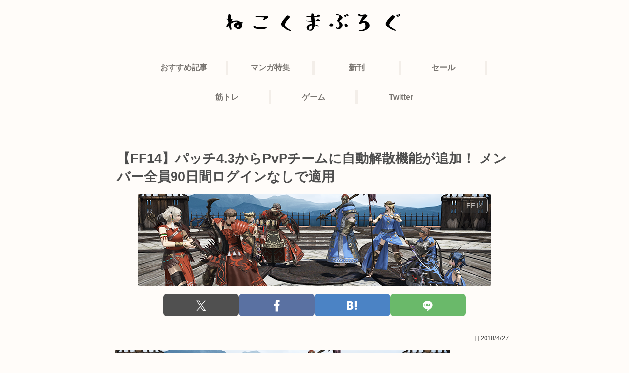

--- FILE ---
content_type: text/html; charset=utf-8
request_url: https://www.google.com/recaptcha/api2/anchor?ar=1&k=6LcJ6S4pAAAAAHKdMZ_9YxuMMbFYzAHKpcvJhsjG&co=aHR0cHM6Ly9uZWtva3VtYS5jb206NDQz&hl=en&v=PoyoqOPhxBO7pBk68S4YbpHZ&size=invisible&anchor-ms=20000&execute-ms=30000&cb=xszu3drzud2x
body_size: 48601
content:
<!DOCTYPE HTML><html dir="ltr" lang="en"><head><meta http-equiv="Content-Type" content="text/html; charset=UTF-8">
<meta http-equiv="X-UA-Compatible" content="IE=edge">
<title>reCAPTCHA</title>
<style type="text/css">
/* cyrillic-ext */
@font-face {
  font-family: 'Roboto';
  font-style: normal;
  font-weight: 400;
  font-stretch: 100%;
  src: url(//fonts.gstatic.com/s/roboto/v48/KFO7CnqEu92Fr1ME7kSn66aGLdTylUAMa3GUBHMdazTgWw.woff2) format('woff2');
  unicode-range: U+0460-052F, U+1C80-1C8A, U+20B4, U+2DE0-2DFF, U+A640-A69F, U+FE2E-FE2F;
}
/* cyrillic */
@font-face {
  font-family: 'Roboto';
  font-style: normal;
  font-weight: 400;
  font-stretch: 100%;
  src: url(//fonts.gstatic.com/s/roboto/v48/KFO7CnqEu92Fr1ME7kSn66aGLdTylUAMa3iUBHMdazTgWw.woff2) format('woff2');
  unicode-range: U+0301, U+0400-045F, U+0490-0491, U+04B0-04B1, U+2116;
}
/* greek-ext */
@font-face {
  font-family: 'Roboto';
  font-style: normal;
  font-weight: 400;
  font-stretch: 100%;
  src: url(//fonts.gstatic.com/s/roboto/v48/KFO7CnqEu92Fr1ME7kSn66aGLdTylUAMa3CUBHMdazTgWw.woff2) format('woff2');
  unicode-range: U+1F00-1FFF;
}
/* greek */
@font-face {
  font-family: 'Roboto';
  font-style: normal;
  font-weight: 400;
  font-stretch: 100%;
  src: url(//fonts.gstatic.com/s/roboto/v48/KFO7CnqEu92Fr1ME7kSn66aGLdTylUAMa3-UBHMdazTgWw.woff2) format('woff2');
  unicode-range: U+0370-0377, U+037A-037F, U+0384-038A, U+038C, U+038E-03A1, U+03A3-03FF;
}
/* math */
@font-face {
  font-family: 'Roboto';
  font-style: normal;
  font-weight: 400;
  font-stretch: 100%;
  src: url(//fonts.gstatic.com/s/roboto/v48/KFO7CnqEu92Fr1ME7kSn66aGLdTylUAMawCUBHMdazTgWw.woff2) format('woff2');
  unicode-range: U+0302-0303, U+0305, U+0307-0308, U+0310, U+0312, U+0315, U+031A, U+0326-0327, U+032C, U+032F-0330, U+0332-0333, U+0338, U+033A, U+0346, U+034D, U+0391-03A1, U+03A3-03A9, U+03B1-03C9, U+03D1, U+03D5-03D6, U+03F0-03F1, U+03F4-03F5, U+2016-2017, U+2034-2038, U+203C, U+2040, U+2043, U+2047, U+2050, U+2057, U+205F, U+2070-2071, U+2074-208E, U+2090-209C, U+20D0-20DC, U+20E1, U+20E5-20EF, U+2100-2112, U+2114-2115, U+2117-2121, U+2123-214F, U+2190, U+2192, U+2194-21AE, U+21B0-21E5, U+21F1-21F2, U+21F4-2211, U+2213-2214, U+2216-22FF, U+2308-230B, U+2310, U+2319, U+231C-2321, U+2336-237A, U+237C, U+2395, U+239B-23B7, U+23D0, U+23DC-23E1, U+2474-2475, U+25AF, U+25B3, U+25B7, U+25BD, U+25C1, U+25CA, U+25CC, U+25FB, U+266D-266F, U+27C0-27FF, U+2900-2AFF, U+2B0E-2B11, U+2B30-2B4C, U+2BFE, U+3030, U+FF5B, U+FF5D, U+1D400-1D7FF, U+1EE00-1EEFF;
}
/* symbols */
@font-face {
  font-family: 'Roboto';
  font-style: normal;
  font-weight: 400;
  font-stretch: 100%;
  src: url(//fonts.gstatic.com/s/roboto/v48/KFO7CnqEu92Fr1ME7kSn66aGLdTylUAMaxKUBHMdazTgWw.woff2) format('woff2');
  unicode-range: U+0001-000C, U+000E-001F, U+007F-009F, U+20DD-20E0, U+20E2-20E4, U+2150-218F, U+2190, U+2192, U+2194-2199, U+21AF, U+21E6-21F0, U+21F3, U+2218-2219, U+2299, U+22C4-22C6, U+2300-243F, U+2440-244A, U+2460-24FF, U+25A0-27BF, U+2800-28FF, U+2921-2922, U+2981, U+29BF, U+29EB, U+2B00-2BFF, U+4DC0-4DFF, U+FFF9-FFFB, U+10140-1018E, U+10190-1019C, U+101A0, U+101D0-101FD, U+102E0-102FB, U+10E60-10E7E, U+1D2C0-1D2D3, U+1D2E0-1D37F, U+1F000-1F0FF, U+1F100-1F1AD, U+1F1E6-1F1FF, U+1F30D-1F30F, U+1F315, U+1F31C, U+1F31E, U+1F320-1F32C, U+1F336, U+1F378, U+1F37D, U+1F382, U+1F393-1F39F, U+1F3A7-1F3A8, U+1F3AC-1F3AF, U+1F3C2, U+1F3C4-1F3C6, U+1F3CA-1F3CE, U+1F3D4-1F3E0, U+1F3ED, U+1F3F1-1F3F3, U+1F3F5-1F3F7, U+1F408, U+1F415, U+1F41F, U+1F426, U+1F43F, U+1F441-1F442, U+1F444, U+1F446-1F449, U+1F44C-1F44E, U+1F453, U+1F46A, U+1F47D, U+1F4A3, U+1F4B0, U+1F4B3, U+1F4B9, U+1F4BB, U+1F4BF, U+1F4C8-1F4CB, U+1F4D6, U+1F4DA, U+1F4DF, U+1F4E3-1F4E6, U+1F4EA-1F4ED, U+1F4F7, U+1F4F9-1F4FB, U+1F4FD-1F4FE, U+1F503, U+1F507-1F50B, U+1F50D, U+1F512-1F513, U+1F53E-1F54A, U+1F54F-1F5FA, U+1F610, U+1F650-1F67F, U+1F687, U+1F68D, U+1F691, U+1F694, U+1F698, U+1F6AD, U+1F6B2, U+1F6B9-1F6BA, U+1F6BC, U+1F6C6-1F6CF, U+1F6D3-1F6D7, U+1F6E0-1F6EA, U+1F6F0-1F6F3, U+1F6F7-1F6FC, U+1F700-1F7FF, U+1F800-1F80B, U+1F810-1F847, U+1F850-1F859, U+1F860-1F887, U+1F890-1F8AD, U+1F8B0-1F8BB, U+1F8C0-1F8C1, U+1F900-1F90B, U+1F93B, U+1F946, U+1F984, U+1F996, U+1F9E9, U+1FA00-1FA6F, U+1FA70-1FA7C, U+1FA80-1FA89, U+1FA8F-1FAC6, U+1FACE-1FADC, U+1FADF-1FAE9, U+1FAF0-1FAF8, U+1FB00-1FBFF;
}
/* vietnamese */
@font-face {
  font-family: 'Roboto';
  font-style: normal;
  font-weight: 400;
  font-stretch: 100%;
  src: url(//fonts.gstatic.com/s/roboto/v48/KFO7CnqEu92Fr1ME7kSn66aGLdTylUAMa3OUBHMdazTgWw.woff2) format('woff2');
  unicode-range: U+0102-0103, U+0110-0111, U+0128-0129, U+0168-0169, U+01A0-01A1, U+01AF-01B0, U+0300-0301, U+0303-0304, U+0308-0309, U+0323, U+0329, U+1EA0-1EF9, U+20AB;
}
/* latin-ext */
@font-face {
  font-family: 'Roboto';
  font-style: normal;
  font-weight: 400;
  font-stretch: 100%;
  src: url(//fonts.gstatic.com/s/roboto/v48/KFO7CnqEu92Fr1ME7kSn66aGLdTylUAMa3KUBHMdazTgWw.woff2) format('woff2');
  unicode-range: U+0100-02BA, U+02BD-02C5, U+02C7-02CC, U+02CE-02D7, U+02DD-02FF, U+0304, U+0308, U+0329, U+1D00-1DBF, U+1E00-1E9F, U+1EF2-1EFF, U+2020, U+20A0-20AB, U+20AD-20C0, U+2113, U+2C60-2C7F, U+A720-A7FF;
}
/* latin */
@font-face {
  font-family: 'Roboto';
  font-style: normal;
  font-weight: 400;
  font-stretch: 100%;
  src: url(//fonts.gstatic.com/s/roboto/v48/KFO7CnqEu92Fr1ME7kSn66aGLdTylUAMa3yUBHMdazQ.woff2) format('woff2');
  unicode-range: U+0000-00FF, U+0131, U+0152-0153, U+02BB-02BC, U+02C6, U+02DA, U+02DC, U+0304, U+0308, U+0329, U+2000-206F, U+20AC, U+2122, U+2191, U+2193, U+2212, U+2215, U+FEFF, U+FFFD;
}
/* cyrillic-ext */
@font-face {
  font-family: 'Roboto';
  font-style: normal;
  font-weight: 500;
  font-stretch: 100%;
  src: url(//fonts.gstatic.com/s/roboto/v48/KFO7CnqEu92Fr1ME7kSn66aGLdTylUAMa3GUBHMdazTgWw.woff2) format('woff2');
  unicode-range: U+0460-052F, U+1C80-1C8A, U+20B4, U+2DE0-2DFF, U+A640-A69F, U+FE2E-FE2F;
}
/* cyrillic */
@font-face {
  font-family: 'Roboto';
  font-style: normal;
  font-weight: 500;
  font-stretch: 100%;
  src: url(//fonts.gstatic.com/s/roboto/v48/KFO7CnqEu92Fr1ME7kSn66aGLdTylUAMa3iUBHMdazTgWw.woff2) format('woff2');
  unicode-range: U+0301, U+0400-045F, U+0490-0491, U+04B0-04B1, U+2116;
}
/* greek-ext */
@font-face {
  font-family: 'Roboto';
  font-style: normal;
  font-weight: 500;
  font-stretch: 100%;
  src: url(//fonts.gstatic.com/s/roboto/v48/KFO7CnqEu92Fr1ME7kSn66aGLdTylUAMa3CUBHMdazTgWw.woff2) format('woff2');
  unicode-range: U+1F00-1FFF;
}
/* greek */
@font-face {
  font-family: 'Roboto';
  font-style: normal;
  font-weight: 500;
  font-stretch: 100%;
  src: url(//fonts.gstatic.com/s/roboto/v48/KFO7CnqEu92Fr1ME7kSn66aGLdTylUAMa3-UBHMdazTgWw.woff2) format('woff2');
  unicode-range: U+0370-0377, U+037A-037F, U+0384-038A, U+038C, U+038E-03A1, U+03A3-03FF;
}
/* math */
@font-face {
  font-family: 'Roboto';
  font-style: normal;
  font-weight: 500;
  font-stretch: 100%;
  src: url(//fonts.gstatic.com/s/roboto/v48/KFO7CnqEu92Fr1ME7kSn66aGLdTylUAMawCUBHMdazTgWw.woff2) format('woff2');
  unicode-range: U+0302-0303, U+0305, U+0307-0308, U+0310, U+0312, U+0315, U+031A, U+0326-0327, U+032C, U+032F-0330, U+0332-0333, U+0338, U+033A, U+0346, U+034D, U+0391-03A1, U+03A3-03A9, U+03B1-03C9, U+03D1, U+03D5-03D6, U+03F0-03F1, U+03F4-03F5, U+2016-2017, U+2034-2038, U+203C, U+2040, U+2043, U+2047, U+2050, U+2057, U+205F, U+2070-2071, U+2074-208E, U+2090-209C, U+20D0-20DC, U+20E1, U+20E5-20EF, U+2100-2112, U+2114-2115, U+2117-2121, U+2123-214F, U+2190, U+2192, U+2194-21AE, U+21B0-21E5, U+21F1-21F2, U+21F4-2211, U+2213-2214, U+2216-22FF, U+2308-230B, U+2310, U+2319, U+231C-2321, U+2336-237A, U+237C, U+2395, U+239B-23B7, U+23D0, U+23DC-23E1, U+2474-2475, U+25AF, U+25B3, U+25B7, U+25BD, U+25C1, U+25CA, U+25CC, U+25FB, U+266D-266F, U+27C0-27FF, U+2900-2AFF, U+2B0E-2B11, U+2B30-2B4C, U+2BFE, U+3030, U+FF5B, U+FF5D, U+1D400-1D7FF, U+1EE00-1EEFF;
}
/* symbols */
@font-face {
  font-family: 'Roboto';
  font-style: normal;
  font-weight: 500;
  font-stretch: 100%;
  src: url(//fonts.gstatic.com/s/roboto/v48/KFO7CnqEu92Fr1ME7kSn66aGLdTylUAMaxKUBHMdazTgWw.woff2) format('woff2');
  unicode-range: U+0001-000C, U+000E-001F, U+007F-009F, U+20DD-20E0, U+20E2-20E4, U+2150-218F, U+2190, U+2192, U+2194-2199, U+21AF, U+21E6-21F0, U+21F3, U+2218-2219, U+2299, U+22C4-22C6, U+2300-243F, U+2440-244A, U+2460-24FF, U+25A0-27BF, U+2800-28FF, U+2921-2922, U+2981, U+29BF, U+29EB, U+2B00-2BFF, U+4DC0-4DFF, U+FFF9-FFFB, U+10140-1018E, U+10190-1019C, U+101A0, U+101D0-101FD, U+102E0-102FB, U+10E60-10E7E, U+1D2C0-1D2D3, U+1D2E0-1D37F, U+1F000-1F0FF, U+1F100-1F1AD, U+1F1E6-1F1FF, U+1F30D-1F30F, U+1F315, U+1F31C, U+1F31E, U+1F320-1F32C, U+1F336, U+1F378, U+1F37D, U+1F382, U+1F393-1F39F, U+1F3A7-1F3A8, U+1F3AC-1F3AF, U+1F3C2, U+1F3C4-1F3C6, U+1F3CA-1F3CE, U+1F3D4-1F3E0, U+1F3ED, U+1F3F1-1F3F3, U+1F3F5-1F3F7, U+1F408, U+1F415, U+1F41F, U+1F426, U+1F43F, U+1F441-1F442, U+1F444, U+1F446-1F449, U+1F44C-1F44E, U+1F453, U+1F46A, U+1F47D, U+1F4A3, U+1F4B0, U+1F4B3, U+1F4B9, U+1F4BB, U+1F4BF, U+1F4C8-1F4CB, U+1F4D6, U+1F4DA, U+1F4DF, U+1F4E3-1F4E6, U+1F4EA-1F4ED, U+1F4F7, U+1F4F9-1F4FB, U+1F4FD-1F4FE, U+1F503, U+1F507-1F50B, U+1F50D, U+1F512-1F513, U+1F53E-1F54A, U+1F54F-1F5FA, U+1F610, U+1F650-1F67F, U+1F687, U+1F68D, U+1F691, U+1F694, U+1F698, U+1F6AD, U+1F6B2, U+1F6B9-1F6BA, U+1F6BC, U+1F6C6-1F6CF, U+1F6D3-1F6D7, U+1F6E0-1F6EA, U+1F6F0-1F6F3, U+1F6F7-1F6FC, U+1F700-1F7FF, U+1F800-1F80B, U+1F810-1F847, U+1F850-1F859, U+1F860-1F887, U+1F890-1F8AD, U+1F8B0-1F8BB, U+1F8C0-1F8C1, U+1F900-1F90B, U+1F93B, U+1F946, U+1F984, U+1F996, U+1F9E9, U+1FA00-1FA6F, U+1FA70-1FA7C, U+1FA80-1FA89, U+1FA8F-1FAC6, U+1FACE-1FADC, U+1FADF-1FAE9, U+1FAF0-1FAF8, U+1FB00-1FBFF;
}
/* vietnamese */
@font-face {
  font-family: 'Roboto';
  font-style: normal;
  font-weight: 500;
  font-stretch: 100%;
  src: url(//fonts.gstatic.com/s/roboto/v48/KFO7CnqEu92Fr1ME7kSn66aGLdTylUAMa3OUBHMdazTgWw.woff2) format('woff2');
  unicode-range: U+0102-0103, U+0110-0111, U+0128-0129, U+0168-0169, U+01A0-01A1, U+01AF-01B0, U+0300-0301, U+0303-0304, U+0308-0309, U+0323, U+0329, U+1EA0-1EF9, U+20AB;
}
/* latin-ext */
@font-face {
  font-family: 'Roboto';
  font-style: normal;
  font-weight: 500;
  font-stretch: 100%;
  src: url(//fonts.gstatic.com/s/roboto/v48/KFO7CnqEu92Fr1ME7kSn66aGLdTylUAMa3KUBHMdazTgWw.woff2) format('woff2');
  unicode-range: U+0100-02BA, U+02BD-02C5, U+02C7-02CC, U+02CE-02D7, U+02DD-02FF, U+0304, U+0308, U+0329, U+1D00-1DBF, U+1E00-1E9F, U+1EF2-1EFF, U+2020, U+20A0-20AB, U+20AD-20C0, U+2113, U+2C60-2C7F, U+A720-A7FF;
}
/* latin */
@font-face {
  font-family: 'Roboto';
  font-style: normal;
  font-weight: 500;
  font-stretch: 100%;
  src: url(//fonts.gstatic.com/s/roboto/v48/KFO7CnqEu92Fr1ME7kSn66aGLdTylUAMa3yUBHMdazQ.woff2) format('woff2');
  unicode-range: U+0000-00FF, U+0131, U+0152-0153, U+02BB-02BC, U+02C6, U+02DA, U+02DC, U+0304, U+0308, U+0329, U+2000-206F, U+20AC, U+2122, U+2191, U+2193, U+2212, U+2215, U+FEFF, U+FFFD;
}
/* cyrillic-ext */
@font-face {
  font-family: 'Roboto';
  font-style: normal;
  font-weight: 900;
  font-stretch: 100%;
  src: url(//fonts.gstatic.com/s/roboto/v48/KFO7CnqEu92Fr1ME7kSn66aGLdTylUAMa3GUBHMdazTgWw.woff2) format('woff2');
  unicode-range: U+0460-052F, U+1C80-1C8A, U+20B4, U+2DE0-2DFF, U+A640-A69F, U+FE2E-FE2F;
}
/* cyrillic */
@font-face {
  font-family: 'Roboto';
  font-style: normal;
  font-weight: 900;
  font-stretch: 100%;
  src: url(//fonts.gstatic.com/s/roboto/v48/KFO7CnqEu92Fr1ME7kSn66aGLdTylUAMa3iUBHMdazTgWw.woff2) format('woff2');
  unicode-range: U+0301, U+0400-045F, U+0490-0491, U+04B0-04B1, U+2116;
}
/* greek-ext */
@font-face {
  font-family: 'Roboto';
  font-style: normal;
  font-weight: 900;
  font-stretch: 100%;
  src: url(//fonts.gstatic.com/s/roboto/v48/KFO7CnqEu92Fr1ME7kSn66aGLdTylUAMa3CUBHMdazTgWw.woff2) format('woff2');
  unicode-range: U+1F00-1FFF;
}
/* greek */
@font-face {
  font-family: 'Roboto';
  font-style: normal;
  font-weight: 900;
  font-stretch: 100%;
  src: url(//fonts.gstatic.com/s/roboto/v48/KFO7CnqEu92Fr1ME7kSn66aGLdTylUAMa3-UBHMdazTgWw.woff2) format('woff2');
  unicode-range: U+0370-0377, U+037A-037F, U+0384-038A, U+038C, U+038E-03A1, U+03A3-03FF;
}
/* math */
@font-face {
  font-family: 'Roboto';
  font-style: normal;
  font-weight: 900;
  font-stretch: 100%;
  src: url(//fonts.gstatic.com/s/roboto/v48/KFO7CnqEu92Fr1ME7kSn66aGLdTylUAMawCUBHMdazTgWw.woff2) format('woff2');
  unicode-range: U+0302-0303, U+0305, U+0307-0308, U+0310, U+0312, U+0315, U+031A, U+0326-0327, U+032C, U+032F-0330, U+0332-0333, U+0338, U+033A, U+0346, U+034D, U+0391-03A1, U+03A3-03A9, U+03B1-03C9, U+03D1, U+03D5-03D6, U+03F0-03F1, U+03F4-03F5, U+2016-2017, U+2034-2038, U+203C, U+2040, U+2043, U+2047, U+2050, U+2057, U+205F, U+2070-2071, U+2074-208E, U+2090-209C, U+20D0-20DC, U+20E1, U+20E5-20EF, U+2100-2112, U+2114-2115, U+2117-2121, U+2123-214F, U+2190, U+2192, U+2194-21AE, U+21B0-21E5, U+21F1-21F2, U+21F4-2211, U+2213-2214, U+2216-22FF, U+2308-230B, U+2310, U+2319, U+231C-2321, U+2336-237A, U+237C, U+2395, U+239B-23B7, U+23D0, U+23DC-23E1, U+2474-2475, U+25AF, U+25B3, U+25B7, U+25BD, U+25C1, U+25CA, U+25CC, U+25FB, U+266D-266F, U+27C0-27FF, U+2900-2AFF, U+2B0E-2B11, U+2B30-2B4C, U+2BFE, U+3030, U+FF5B, U+FF5D, U+1D400-1D7FF, U+1EE00-1EEFF;
}
/* symbols */
@font-face {
  font-family: 'Roboto';
  font-style: normal;
  font-weight: 900;
  font-stretch: 100%;
  src: url(//fonts.gstatic.com/s/roboto/v48/KFO7CnqEu92Fr1ME7kSn66aGLdTylUAMaxKUBHMdazTgWw.woff2) format('woff2');
  unicode-range: U+0001-000C, U+000E-001F, U+007F-009F, U+20DD-20E0, U+20E2-20E4, U+2150-218F, U+2190, U+2192, U+2194-2199, U+21AF, U+21E6-21F0, U+21F3, U+2218-2219, U+2299, U+22C4-22C6, U+2300-243F, U+2440-244A, U+2460-24FF, U+25A0-27BF, U+2800-28FF, U+2921-2922, U+2981, U+29BF, U+29EB, U+2B00-2BFF, U+4DC0-4DFF, U+FFF9-FFFB, U+10140-1018E, U+10190-1019C, U+101A0, U+101D0-101FD, U+102E0-102FB, U+10E60-10E7E, U+1D2C0-1D2D3, U+1D2E0-1D37F, U+1F000-1F0FF, U+1F100-1F1AD, U+1F1E6-1F1FF, U+1F30D-1F30F, U+1F315, U+1F31C, U+1F31E, U+1F320-1F32C, U+1F336, U+1F378, U+1F37D, U+1F382, U+1F393-1F39F, U+1F3A7-1F3A8, U+1F3AC-1F3AF, U+1F3C2, U+1F3C4-1F3C6, U+1F3CA-1F3CE, U+1F3D4-1F3E0, U+1F3ED, U+1F3F1-1F3F3, U+1F3F5-1F3F7, U+1F408, U+1F415, U+1F41F, U+1F426, U+1F43F, U+1F441-1F442, U+1F444, U+1F446-1F449, U+1F44C-1F44E, U+1F453, U+1F46A, U+1F47D, U+1F4A3, U+1F4B0, U+1F4B3, U+1F4B9, U+1F4BB, U+1F4BF, U+1F4C8-1F4CB, U+1F4D6, U+1F4DA, U+1F4DF, U+1F4E3-1F4E6, U+1F4EA-1F4ED, U+1F4F7, U+1F4F9-1F4FB, U+1F4FD-1F4FE, U+1F503, U+1F507-1F50B, U+1F50D, U+1F512-1F513, U+1F53E-1F54A, U+1F54F-1F5FA, U+1F610, U+1F650-1F67F, U+1F687, U+1F68D, U+1F691, U+1F694, U+1F698, U+1F6AD, U+1F6B2, U+1F6B9-1F6BA, U+1F6BC, U+1F6C6-1F6CF, U+1F6D3-1F6D7, U+1F6E0-1F6EA, U+1F6F0-1F6F3, U+1F6F7-1F6FC, U+1F700-1F7FF, U+1F800-1F80B, U+1F810-1F847, U+1F850-1F859, U+1F860-1F887, U+1F890-1F8AD, U+1F8B0-1F8BB, U+1F8C0-1F8C1, U+1F900-1F90B, U+1F93B, U+1F946, U+1F984, U+1F996, U+1F9E9, U+1FA00-1FA6F, U+1FA70-1FA7C, U+1FA80-1FA89, U+1FA8F-1FAC6, U+1FACE-1FADC, U+1FADF-1FAE9, U+1FAF0-1FAF8, U+1FB00-1FBFF;
}
/* vietnamese */
@font-face {
  font-family: 'Roboto';
  font-style: normal;
  font-weight: 900;
  font-stretch: 100%;
  src: url(//fonts.gstatic.com/s/roboto/v48/KFO7CnqEu92Fr1ME7kSn66aGLdTylUAMa3OUBHMdazTgWw.woff2) format('woff2');
  unicode-range: U+0102-0103, U+0110-0111, U+0128-0129, U+0168-0169, U+01A0-01A1, U+01AF-01B0, U+0300-0301, U+0303-0304, U+0308-0309, U+0323, U+0329, U+1EA0-1EF9, U+20AB;
}
/* latin-ext */
@font-face {
  font-family: 'Roboto';
  font-style: normal;
  font-weight: 900;
  font-stretch: 100%;
  src: url(//fonts.gstatic.com/s/roboto/v48/KFO7CnqEu92Fr1ME7kSn66aGLdTylUAMa3KUBHMdazTgWw.woff2) format('woff2');
  unicode-range: U+0100-02BA, U+02BD-02C5, U+02C7-02CC, U+02CE-02D7, U+02DD-02FF, U+0304, U+0308, U+0329, U+1D00-1DBF, U+1E00-1E9F, U+1EF2-1EFF, U+2020, U+20A0-20AB, U+20AD-20C0, U+2113, U+2C60-2C7F, U+A720-A7FF;
}
/* latin */
@font-face {
  font-family: 'Roboto';
  font-style: normal;
  font-weight: 900;
  font-stretch: 100%;
  src: url(//fonts.gstatic.com/s/roboto/v48/KFO7CnqEu92Fr1ME7kSn66aGLdTylUAMa3yUBHMdazQ.woff2) format('woff2');
  unicode-range: U+0000-00FF, U+0131, U+0152-0153, U+02BB-02BC, U+02C6, U+02DA, U+02DC, U+0304, U+0308, U+0329, U+2000-206F, U+20AC, U+2122, U+2191, U+2193, U+2212, U+2215, U+FEFF, U+FFFD;
}

</style>
<link rel="stylesheet" type="text/css" href="https://www.gstatic.com/recaptcha/releases/PoyoqOPhxBO7pBk68S4YbpHZ/styles__ltr.css">
<script nonce="iJHTcNvatqYxXqnWN2Cmxw" type="text/javascript">window['__recaptcha_api'] = 'https://www.google.com/recaptcha/api2/';</script>
<script type="text/javascript" src="https://www.gstatic.com/recaptcha/releases/PoyoqOPhxBO7pBk68S4YbpHZ/recaptcha__en.js" nonce="iJHTcNvatqYxXqnWN2Cmxw">
      
    </script></head>
<body><div id="rc-anchor-alert" class="rc-anchor-alert"></div>
<input type="hidden" id="recaptcha-token" value="[base64]">
<script type="text/javascript" nonce="iJHTcNvatqYxXqnWN2Cmxw">
      recaptcha.anchor.Main.init("[\x22ainput\x22,[\x22bgdata\x22,\x22\x22,\[base64]/[base64]/MjU1Ong/[base64]/[base64]/[base64]/[base64]/[base64]/[base64]/[base64]/[base64]/[base64]/[base64]/[base64]/[base64]/[base64]/[base64]/[base64]\\u003d\x22,\[base64]\\u003d\\u003d\x22,\x22w6UoKcO5SjNCRMOmwo1TWsK0w5/[base64]/KFnCl8OJw4TChxHDljnDvD3CvcOrwr9Bw5sow6PCoHvCncKSdsK6w48OaFRew78bwrJqT1pxScKcw4pkwrLDuiEdwqTCu27ConjCvGFbwpvCusK0w4/CghMywqhYw6xhJ8Opwr3Cg8OkwrDCocKsUEMYwrPChsKcbTnDsMOxw5EDw4DDnMKEw4FEYFfDmMKFPRHCqMK/wppkeSt7w6NGD8ODw4DCmcOpO0Q8wqQfZsO3wo1jGShlw6h5Z0bDrMK5ayvDiHMkS8OVwqrCpsOCw6nDuMO3w4dyw4nDgcKJwqhSw5/DgMOHwp7CtcOjWAg3w47CjsOhw4XDpBgPND5uw4/DjcOuMG/DpFrDrsOoRXTCicODbMKXwp/Dp8Ofw7/CpsKJwo1Nw509wqdhw4LDpl3Crn7DsnrDkMKHw4PDhyVrwrZNU8K9OsKcOcOewoPCl8KcZ8KgwqF9JW50AcKtL8OCw7gFwqZPd8KBwqALVRFCw55KWMK0wrkNw7HDtU9fSAPDtcOnwq/Co8OyJRrCmsOmwrM1wqErw5dOJ8O2UnlCKsOIe8KwC8O4PQrCvk8/w5PDkWIlw5BjwoUEw6DCtEAmLcO3wqHDjkg0w6XCuFzCncK3LG3Dl8OfJ1hxRHMRDMKCwoPDtXPCgcOSw43DskDDvcOyRAjDoxBCwqtxw65lwqbCgMKMwogyGsKVSS3CjC/CqjTCiADDiWMlw5/DmcKAOjIew6A9fMO9wr8AY8O5dVxnQMOLF8OFSMONwp7CnGzCjGwuB8OQAQjCqsKiwqLDv2Vdwo59HsOHB8Ofw7HDjA5sw4HDh1pGw6DCjsKswrDDrcObwrPCnVzDrzhHw5/CnCXCo8KAMmwBw5nDjMK/PnbCvcKXw4UWBW7DvnTCmcK/wrLCmyIbwrPCuiHCpMOxw54twqQHw7/DsykeFsKYw7bDj2gdBcOfZcKJDQ7DisKQWCzCgcK+w70rwok/FwHCisODwoc/R8OQwrA/a8OzYcOwPMOkIzZSw5oLwoFKw5TDs3vDuSzClsOfwpvCk8KVKsKHw57CuAnDmcO6X8OHXGg1CywkOsKBwo3CuQIZw7HCon3CsAfCoBVvwrfDl8KMw7dgP3U9w4DCqU/DjMKDGHguw6VIS8KBw7cVwoZhw5bDpV/[base64]/w6DDqzFbbcOtGcK4TMOxGsO2BSvCisKBwpo+WwDChQ/DvcO3w6HCrSMlwqlZwqzDhRvChmIFw77DmMK7w4zDsmhUw5NlMMKUP8OXwqhCWsKkHlYOw4bCtzTDosKywr8SFcKKCAkDwqwJwpQDHwzDpXAnw40+w4VOw6HCl0XCkEduw6/DpiwILXLCr1tAwprCtlfDnX3DisOvSFgow6LCuCvDkT/Dr8Kaw4fCkMKEw7dmw4lkOxfDhVhOw5XCiMKWDMKrwoHCp8K0w70UC8OZKMKSwp5yw7MTSzUCaizDusOew7/[base64]/DglPCvwjDhHACwrJcwqEUwqvDlAZkwpvCmxE/N8KEwr1pwozCncKew4wXwoMiJsKOc0rDnndyMcKeNWMkwozCp8OmYsONbE0hw65TX8K0LcKEw4Q0w7nCpcOUVnY8w60Jw7rCgArCmsKnRcK4NGDDnsOWwqtWwqE+wrHDiULDrnJtw4Q3IyDDnRctA8Ocw7DDmgsUw6/CtcKAWEoiwrbCqMO2w47Cp8KYeDMLwpoJw4LDtjQZcUjCgRnCnsKXwrPClBsIf8KPXsKRwrbClnDDr37CgsKvIXMOw7JnDkzDhcOWTcOGw7DDrlTChcKAw6s+axt/w6rCr8OTwpsbw7PDlUvDiA3DmWsKw4TDhMKow6rDoMKdw4bCtighw48/SsKJAlLCkwDDonI9wogCNls3LsKKwrtiLHcyQ1DCoCfCgsKOBMKwR0jClxQww7lFw6zCsG9Dw7ABTyHCqcKgwrxew7XCqcOMc3o2wqzDlMKow5tyCsOEw5hww5DDgsOSwp4bw7Z/w7TCv8O8dyrDpxjCmsOAb2tBwrdxBFLDkMKPK8KKw6l1w7lSw4nDqcKxw61awqfDtMOKw4HCn21TaTPCr8K/wpnDilBOw7Z5wp3Cl3FHwpnClHzDn8KRw7VTw53DkMOuwpUxUsOvKcOAwqPDt8KewrpteF46w7pJw43CkAjCsjwVfzIiJFLCmcKtbcKXwoxTKMODesK0QxZKU8OHAjAtwqdPwoU1csKxeMOewqjCiWrClTUoIsK/wr3DjBUqasKGJ8OSTFURw53DvsKKNW/Dt8Kjw44SYxvDrsKaw4BmZcKJbQ3DrH57wqBjwrXDtMO0ZcO/wpTCnMKtwp7CllJ4wpPCmMKYSyfDpMOow5hndcKWFy8VB8KcQcO8w5nDtXFxCcOJdsOVwpnCmwfCo8OJfMOWAh3CvsKMG8Kxw6M0dyAcS8KdBMOYw6TCicKmwrNrKsKOecOdwrpYw6DDh8OCGU/DgUwFwoloVmlxw6LDtCPCrsOTUVdmwpIjJVjDg8Ktwp/ChsO0worCgsKiwqrCrS45wpTCtlnCm8KDwqIebi/DkMO9wpPCvcO6wrZuwqHDkDgOfU3DgBbChFABbGPCvH4CwonChzELAcK7X39IXcKewonDlcOGw6PDjF4RH8K9F8KVOsOZw5hyGcKeAMKcwpXDm1nCjMOrwoRDw4XCoRQ1M1LCtMO/woYnGEYHw7Buw7E5bsK9w5rCk0YSw7kSMA/CqcKQw5xkwoDDr8OCfsO8dShsczxmV8OEw53Dl8KyRhZ4w4o3w6vDhMOQw7sGw7DDjwMuwpXCtDXCoxPClcO/wrxRw7vDisOKwqk/[base64]/DsGQeCDfDj8ObcgnCjS/DjsKzExzCtsKfw6vCosK/GUl2EW9xI8OKw48MH0DCt1Fdw6/DoGRJw5UNw57DrMOCDcOSw6PDjsOyClfCrsOHC8ONwrBsw7nChsKSN3nCnGstw4XDikEAS8KhUkxjw5fCjsOAw5PDl8KwO3XCpR0cG8OhE8KaccOfw5ZmGxvDhsO+w4LDpsOowpXCncK1w4EiPMO/wr3Dm8O7JQPCkcKjb8OIw4l4wp7CnsKDwqp6EsO+QMKkwqcvwrXCocKDOnbDusKOw4nDo3QKwrAeT8K/wrlFR2nDrsKsBwJpw4bChFRGwoXDuxLCuRHDjxDCkhR3wr3Dj8Ofwp/CqMOywosgB8OAOcOQC8KxTkjDqsKbISZ7wqDDlX5/woYsOisgH0siw5DCo8OowpvCq8KZwoBXwoIVRXsfwotkMT3CucOaw57DocKhw7/DlCHDiUFsw7nClsOLDcKXbFPDt3bDthLCvsKfRl0JcGrDnWjDssO0w4dJSAkrw7PDvTBHS2fDtiLDkyAmDBrCocKnX8K3ZRBUwq1kF8K3w5k/[base64]/Cs8O4w43Cq8K2w4zDrcKuw6HChsKrwoklw6Nmwq/CtMKjQWPDlsK2CTBXw6UIAwsMw7rDglrCl0TDk8Khw4YRQzzClwxzw7HCnEbDuMOrS8KYYMOvU2TChsKKd1TDnBQXbMKva8OXw5YTw69POANTwrFDwqwob8OKScO4wrh5FsOQwpvCp8K/JT9fw6Zyw7fDhQVCw77DqcKHODfDu8K4w44IPMOwMcKEwozDjsOIOcOJTX1UwpU2BcKTf8Kuw7HDpy9Lwr1HABNswrzDqMK5KMOAwp8Dw5LDiMOywpzCjihcNcKMScODJRPDjn/[base64]/wrVUdcO1wrHCo2xrf8O1NcOuwrRABWnDgU7Dr3LDjkvDpsKGw7lnw6XDg8Kjw7BLPhzCjQHDkz9Dw5pecU/DlHjCmMK7wp9cBQVyw6/[base64]/wptHAMKtwoPCucKww49Ew5xww4QdwqhJFMOdwrdmPDfCpXYzw6rDll/CgsOtw5dpHgDCnmVZwot/wq1OAcOOcsK8w7Elw51yw5xVwoVUeWfDghPCrRfDjFtYw4/Dl8K7acOGw5LCmcK/[base64]/DqMKfWsOVET/CkMKiwp/CgDTCmsO/ADHCvsKKQUA7w68Bw7LDiXHDhHvDncKow4kwJwHDqwrDtMO+eMOgRcK2ScO7aXPDnkZPw4FGZcO9Rwd3dFdew5XCmMOFIHPDjcK9w5bDqMOJBkJgZGnDksOWSsKCaz07WXFYwpXDmxFkw5DDtMOqKC0pworCl8KTwr8pw7tew4nDgmZEw7ElOBpJw7DDmcKAwo/[base64]/DrkXDq1TDulHDswfDozvDvsO6w6hdwqXCi8OewpRTwrdFwo8pwp8tw5PDksKVbj7DozHCuw7ChMONXMOHYcKaN8OJZ8OEXsKHNQdOUQ/Cm8KoAsOfwrQ8aiMxH8OFw6JdZ8OFYcOeVMKVwqrDjMOSwr8yYsOQDSfDsAzDnhfDsULDvW0ewoQIGysLWsKGwrTDoifDmS0sw4rCqkbDmsONecKawrczw5/CusKUwp4jw7nDicKawoIDw51sw5TCi8OWw43CpmHDkTbCpcKleyLCqMKSOcODwonCpkrDocKEw5dfW8Kgw6obL8KbasO0wq5IcMOTwrbChMKtajLCsWHDp3UzwrErXlRgIxXDtmXCpsOPBTlsw7YtwpZ4w5PCucOnw48MWsObw7JJw6tEwoTCtxzCuFHCqsOowqbDqX/Ci8KZwrXCiwnDhcOdDcKjbCLCmy/DkkDDpsKXdwdvwrDCqsOyw6BGCxR6wrfCqEnDtMOWaxjCg8OZw6zCvsKRwrTCmcO5wpQXwrrCgB/[base64]/DkV1hw5BUcCM7EHxZasK7woPDkT3CqgPDlMO2w6hnwoBQwpwqZMKhc8OOw559JR0xYhTDmHocasKQw5IAw6zCl8O6CcKLwq/CqcKSwpbCsMOFfcK0wpQPD8OBwoPCqsOGwobDmMOfwqkQF8KIUcOww6rDgMOMw7J/worCg8OQQBJ/QBh4wrV3Z1ZOw69Cw5VXQ0vCrMOww5lGwrICGATCkcKDRkrCrTQ8wp7CvMO5SxfDqwkewo/DnMO/w5nDgcKMwpQ/w5hSH0wUBMO2w5PDhgfCl3NidgHDisOgdsO3worDscKDwrfCg8KXw4nCvzZ1wrkEH8KpQsO2w6PCpllGwqo/[base64]/CjRouDMOcwrrDjsKQMisiU8K4w5kOwpnDvn/DvMK/[base64]/CpMKjIx3DlsKJejbDlC8gDMKlaRHDm8KnwqzDv2VKdMOJY8O9wrJIwozCjMKbPWI6w7zDoMOOwqMBNwDDl8Kkwopvw6bCgcOUL8OzUiMKwpvCtcOPw7dfwpvCmwrDmBEKRcKUwoEXJ0l7MMKMA8OQwqfCkMKpw5vDvcK/w4BOwoHDr8OWEsOGEsOnYxjCtsOFwqVDwrctwrodTyXCjTXDrgZ6McOOOSzDnsKyBcKybE/DicOvMsOiWlrDn8KmVSTDsw3DnsO6D8KUGDfDmcKUSkATVllJX8OUESoVw4J8Y8KkwqRvw5DCmGMPwrPDl8K+w6TDqcOHDMOfcn4kHTc0ew/DnsO9HWNwFMK3VEXCtMOWw5LDiXMPw4PDjcOrWzNQw688HcKtJsKAYijDhMKCw785SXfDvcOKLcK4w7I8wovDuSHCggXDsC1Aw7xZwoDDj8Ozw5Y+M3XCksOkwq/Dp1Zbw5jDpcKPL8Ktw7TDhD7Dp8OIwp7Cs8K7wojDkcO4wobDkQbClsKvwrgwYTxVwqDCkcOhw4TDrCESEwjCo3piQ8KaLsO/w5DCiMKDwrdzwocdA8OHUzbDiQDCrnnClsKWH8Oow6JpbsObTMOswpTCv8OiXMOua8Kxw7zDpRprF8K4cG/Dq37DnlLDo24Sw5IBL1zDnsKowq7Dq8OuEcKUIMKtOcKUY8K/[base64]/TWXCqG3DlQPDmMKcwqjCicKgwoHDjydLNsOvaSrDtsO4wqFxZG7DgwLCoADDvMOQw5XDosOzw70+LFXCmmzCvE5JV8KEwrLDqDTCg0PCv3hOOcOvwqglIi4GLcKQwqUQw4DCiMOtw4A0wpLDnDoewobCrxbDucKBw6ZWRWfCkC/Dk1rCgg3DgcO8wqAMw6TCknQmBcKidVjDhjdLQDTCmRHCpsOZwqPCoMKSwrvDnFDDg1YOG8O2wpTChsO1YsKRwqNLwpHDqcK5wplOwos2wrdKOcO1wppjT8Ozwpw6w6BuRMKJw7RYw4PDkGVuwqbDvsKnX17CmxlmGjLCnsOwY8Oxw5vCncKewo9BGXzCp8Omw7/DisO/S8O+NAfCszdSwrxnw7DDk8OMwp/[base64]/w5zCkcKyGEZjwpdiNTzCmSjDsMKWw7YPwqFSw7/DoUXCjsOkwprDoMOxdwVcw5TCrF7DosOsdSnDq8OtEMKMwp3CqGPCmcKCB8ORO3LDhlFGwrLDlsKhZsOOwoLClsOLw5/Dkz0lw4TCrx1FwqRMwotWwovCv8ObFGPDs3hGXjcvXyFpEcOswqI1AsK2wqlvwrLDnMOcQcOYw6UtNC8Hwr4cHhZLwpopNcOVGCo9wqTDmMKywrQ0TsOxZsO9w7rCucK/wrBzwobDi8K5J8Kawp/DpWrCvQsOXsOIE0bCpHvCrR0TUHTDp8ONwrsEwplPEMOhFA/[base64]/wrgawroswrrCnE3Cs8OYw60wXsOnKcORF8KNf8KuW8KBfcOmEsKcwrFDwqk0w4FDwrBKS8OIIhjCnMOBTxJjHkIUIMKUeMKJH8KpwrNVQ2zCsSzCtUHChcOpw5p+SS/DvMK5w6XCncOLwozCq8Olw7pxe8KSPxcqwrLCrMOrSy3CiEBNRcK4Oi/DksOJwpVDMcKNwr43w7zDgMKqDhpowpvDosKNYBkHw5jDjlnDuV7DgcKAEsODAXQgw7HDpH3DtXzDpG9mwqlKa8O6wq3DkExzwrdew5cvQsO1wptzDCrDuibCi8K5wpJ9L8KSw4hmw4pnwrpBwq1VwqYuw7fCk8KMVmjCm2R/w7k1wr/DqgHDrlJww5Nmwrx3w58ywpnDvQUpbcKqdcOJw7rCq8OIw5F7wqvDmcO0wozDhlUCwpcOwrzDgg7CulnDjHnCtTrCt8O/wqnDgMOdWiBWwq14w7zDqWrDkcK+w6XDo0YHCXnCusO9d3AHW8KBZBxPwr/[base64]/c8KrwqvCuXdowo5EwqbCnsOhZ8Ozw4DDmWjCmTkHw4nDhw9FwrLDm8Kyw6XDnMKfbMOgwrbDnmfClkzCsE97w7LDkXDDrsKTHWAEU8O/w5vDgDliPEPDhMOuDcKBwpfDmirDm8OKNsOZCnxgY8OifcKjSRI0QsOyLMK1wp/Cm8KiwoTDrRNlw79Xw6fDv8OiKMKJZsKLE8OYRMK+RsK7w5XDl3nCjynDjEtgAcKqw4nChcOfwprCocOjT8OtwpzCpH4/[base64]/Cv2oYwqVLSWTCnsKzwqMCwr9DWmt9w4zDs0Z+wqUkwovDrCgBFz5Yw5Y/wr/Cq3sww5dZw7rDsVTDvsOdFcOsw53Dr8KOf8OTw44MQMK7wpA5woIhw5TDscOpP2sJwpfCmMOUwoIbw5/[base64]/w7DCo8O8J8KZwrRzN3/CpTPClMKhN8OeJ8KBMS3CoWRhF8K/w4XCgMOswpxlw4TCu8KkCsOROVVNBcKhGQB2R0bCs8K0w7YNwrDDnSzDt8KmecKKw5M2RcKyw67CpMONRTXDuHvCscKaT8KVw43CiinCmjUEIsOoNcKZwrPDsznDvMK7w5/Cu8KXwqs5GTTCusOaG0kGNsK+wos/[base64]/Ck8Oiw7vCusKew7FlJVgXwrTDnHrCj8KaIUlSfsKuRRFuwr3Dn8O6w5bDjDFswp4nwoN9wpjDvMK4K08ow7/CkcOxWcO4w6xOOzfCksOvD3Ihw4dUe8KcwrLDrQDCinLCu8OIRUzDqcOkw5jDucO+cEDCjsKTw4Q4Ph/CnMKcwrZ4wqLCom8gQEXDlwPCvsO1SVnCkMOAaQJhGsKscMKBIcOKw5Zbw4jCu2tHLsKWQMKuGcKsDsO/dxPCgnDCjUnDt8K1JsKPGcK0w4dYa8KQX8O2wrMtwqwOGVgzSMOAbQrCr8OjwrHDqMKJwr3CssK0I8OfTsOMfsKSMcOuwr8HwqzCsgzDrUV7ZyjDssKiTBzDvywuBT7DojJYwoAoJsO8DHTCm3d/wqMEw7HCsj3DkMOJw45Uw4xxw4AvcRjDi8OowroaU2QEw4PCiirCjsK8N8OzRcKiwoXCihEnAidiXA/CpGDCjQ7DhEHDkmgTUFE3LsKYWCTClGPDlHbDnMK6woTDscOFIsO4wpsoOMKba8O9wpvClG7CqBFPY8K+wpAyOVYUalsKOsOlQFfDqsOKw58qw5pMw6dwBSnDiQvCgMO/w47ClVgIw6nCtgxkw5/Du0vDihIKayLDnMKgwrHCscO+wo5Nw6rDsT3Ck8O4wqHDsz/DmRDClMOAeChAQsOmwqFZwpTDpUJ5w51NwpBvM8OBw4geTz3CoMKdwqxkwoYpZcOeT8KuwolSwqA5w4hbw6fCjiPDm8O0Yi7DkwJQw4HDvMOLw4R2DR/Dr8KHw6VXwrFwQWbClmJyw7PCpnECwo4Sw63ClirDicO7UiQlwpIawqorRcOKw7Jcw6bDpsKwIC8ofWYSXjYsJh7DncKMAFFqw7XDi8OtwozDo8OGw4l5w4DCq8Oyw7DDtMKuFmxVwqVuCsOhwo/DjgLDiMOMw6x6wqhIAsO7LcKLd0vDicOYwoTDmGlvcCgSw68sXsKdwqDCvsOUfUtkw5RsLcODeQHCv8OHwpE0BsK4ex/DqMOPDcKSNQoGdcOTTnEFMlAAwqTDjcKDasO7wo1LVCbCj0/CocKUDyslwoUyIsO7MBPDrsK8dQNdw4TDscKCO0FSKMKww5h0CgdaJcKuYnbCiVXDiihecVvDvAkYw4N9wo0SBiVTfHvDjcOcwqtlT8OuellBMsKHIHpCwqIUwpLCkGpYUnfDgB/[base64]/CqcKQDsKIw5Mew6LDksO4w4JcCcObGMO5w7bCkDJrEzXDqQzCgHPDscK/eMONLwljw7B8IFzCicKFM8KCw4N7wqMqw5kKwqHCkcKrwrHDpEE7JHDCicOEw7TDrsONwoPDkChow499woLDtyfDksKCZ8KZw4zCnMKYRsOWe0EfMcO0wrrDsAXDqMOpZsKAwop/[base64]/Dljw0CX/[base64]/CsMOPw5dVw7ALeMOXw4gxw6FcworDvcOvwqMaOHhVw53ClcKzOsK7WwvCkB8UwqPCn8KAw6wYECZNw57DusOaYxN6woHDl8K9UcOYw77DlmNYY1nCm8O5YcK1w5HDmD/CjMOdwprCv8ONWn5CbMKQwrcHwoPClMKOwqTCoDrDtsKDwq8saMO5wr1wP8KawpF/LMKvG8Ofw6l/L8KoHMOCwpXDo3Q8w61YwrouwrMgAcOyw4sVw7E+wrZiwpfCicKWwrhyTCzDjsK3wpxUU8KwwpZGwpdnw63Dq0HCiXwswpXDhcK1wrNCw5tNcMKtQ8KpwrDChS7CrAHDpCrDo8KlAMOuYMKHI8KoBsKfwo5dw6/DvMKzwrLCosOFw6/Ds8OSVgEaw6hmL8O/AC/Dq8KXbUzDozg9UMKyNMKddcKHw4B1w58Sw7Vfw7tLGVwHdQzCiHMcwr/Dh8K+WgTDlAXDqsO0wrNmwr3DtlfDtcKZPcOEPQEjBMOUbcKBKzjDkUbDg00OS8K2w7/DssK0wrDClFLDusOLworDv0nCtwxWw7Uqw7lIwqhkw63DpcKpw7jDk8OVwrknWnkALH7CoMOGwrARSMKpH2sVw5Rrw6PDsMKPwqwYw5l0wonCkMOlw5TCn8OPw5AmJE3DoEfCtgEuw6sLw70/[base64]/CpzNFZSFMw7/[base64]/[base64]/NybDo8OrdsKZfAdAWcKwwqzDj8OsP3HCj8KFwpwuaRjDicOjE3bCgsKnCFvDt8K3wqw2wqzCjlTCiiFDwqgWL8Oewppcw5piJMOGV2hQMXwYCsKFe0IMK8O2w4sgDyfDolHDpA1eDW9Aw4nCqsO7RsKlw6c9LcK5wql1bCzCrhXCtmpdw6tPw6/[base64]/wrYTJz7DhmbDpcOXw7lJNgx7PT/[base64]/CrcOBaSctwoYfS8OecMKUw5gHw6AJD8Odw69XwpUVwrfDvsOJfTwDL8Kueh3CgSLCnMOHwodowoU7wqsvw47DgsOfw7zChFjDqFbDqcOkZMOOKx97FGPDiBvChMKmE0NBZC9WO33CljVsJ2IPw5zChsKMIMKeAgwWw6TCmlfDvxDCu8OGwrXCkw4AeMOtwrslfcK/ZTXCqH7Cr8KbwqZTwr3DgmrCosK1RE5cw5jCgsOgPMOJBsK8w4HDnk3CiDMOe2TDvsOMwqbDlsK7GlHDl8O+w4jCr292fEbCn8OMGsK4GEnDq8OiAsOKa3LDicOHG8K0TQ/Dn8O6P8KAw7kAw58Dw6bCgcOHMcKBw7wJw79VdlHClMOxMMKCwrPCr8OLwoJtw77DkcOpYGI5wrvDn8Ocwq9ow5fCvsKLw44HwqjCmVnDuz1OCBsZw78UwqrCl1PCoSfCuEIQdEUufMKZBsOBwq7DlyjCshbDncO+e1B/[base64]/Q8OmwpjCpmBQw4LDnz/ChsK6CcKPwr0+A0M9ciVcwrVZehfCjsKxDMOATcKvSsKBwrPDnMOOVlNQGgPCgsOLTHLCnVLDgQ0Qw45FH8OxwpBpw4HCuAtuwqLDr8ObwqcHJsKYwqrDhXPDp8Ktw75IPysJwpzCusOkwr/CvyspWVQfOXLDtcKHwpzCvMK4wr9Iw7g3w67CmMObwr98NFrClkfCpTN0c1nCpsKWJMK8SHx3w7XCnVAGTXfCvsKcw4RFasO3WFdmYn4TwqliwqrDuMKVw5PDkEM5w5zCmsKRw5/ClhB0XD9jwp3Ds0NhwrwbMcKxc8Osfycqw5rDiMOYDURxa1vCl8KaXFPCqMOAWm5Ndx5xw7lVbgbDm8KRcMORwrhTwrjDtcKnS3TCtUlYf3doDsKlwrnDn3nCsMOOw7EYVExNw5toH8KiNMOBwoklYn4RYMK/wqgpAFdDOF7DtQLCpMO1FcOQwoUew5x5WsOow747M8OTwo0CGgDDkMK/RcO9w4jDgMObwonDkjXDusOpw6x3G8OvRcOeeyLCgjrCgsKtLE7DjcKMMsKaAF3DusOWPwAUw53DlsKaCcOcIB7CmSDDksOrw47DmElMbnMjwoQZwqcowo3Con/[base64]/[base64]/PMK4w5vCqHkTDsOowqTCvMOfAMKVw53ChcOnw5lxOSlWwrJUU8OswpXCpzwJwrTDkW7CnzfDkMKPw64tRMK3wpl3CB1zw4PDpG9vUG8JZMKIWMOuTQTCkG3Cq3s4JAEhw57Cs1UpBcKOCcOuShLDtl5GKcKMw6w+SMOTwrp/B8KqwqvCjHIgXUpaKiUDRcKFw6vDu8OncMK8w48Vw5rCoj/DhgVSw5LDn2XCr8KHwpozwrTDk0PCmmdNwoA0w4TDnCt0wpoLwrnCvVvCrg93MGFUYyR3w4rCq8OzL8KNXhwPIcOTwpvCl8KMw4vCjsOYwqoFOyDDqR0Ew4Ega8OqwrPDpk7DqcKXw6cUw4/CrcKmUh3CpsOtw4HDmHs6MFfCkcO8w6dpW0ZoV8KPw5fCmMOXS2Y3wrDDrMK7w5jCnsO2wpw1FcKofsO0w6ZPw7rDiE0sQGBBRsOtelPDrMOTMFJaw5XCvsK/woteBRfChjbCocOYecK7UynDjA9+w7lzF13DicO8ZsK/JRljRsKVKFVwwo1vw5HCnMOfECHCr0waw5bCqMOVw6A1wo3DocKFwrzDi2TCon5vwpTDu8KmwrsZGEdAw4V3w6AfwqPCu1FDXQLCtRLDqGtrBAxsLMOORDoHwpk3LAFfTHzDiUV9w4rDm8Obw6t3RQ7DkRQUwoEnw4/Ct31rUcKYSjlnwqxpM8Ozw7Erw47Cj0MJwoHDq8O/ERTDmwTDukZMwoAmKsKYwoA3wo/[base64]/w4/[base64]/Cl8Oxw4wPM1xIXhTDmsKqABPCl8Kqw4PCncKFwpQ/O8ORN1BCcDzCksKPw6h3bCzDo8KlwqBvPQQ6wpA0SUPDuBfCiRMew53DgFHClcK6I8K3w4sbw4oKYB4LHSt8w6DDlR1Jw4fCqzjCiQ1DZTLCgcOOSlzCrMOFbcORwrgbwqnCsWlfwp48wrVywqXCtcOFU2rCkcKHw5PCgi7DksO9w4XDj8KNeMK1w7/[base64]/w4YHw4TCgxLCnSBCUFYkOFTDn8K3wosOwqzDhCTCo8KewqJAwpDCiMOIA8OEMMKiS2fCrWw6wrTCj8ObwqXCmMOTPsOGewMdwrogA37DmMK0w69pw4PDnSnDtkLCp8OsVcOzw7IAw5RHeE7CnkLDhBF/cQHCkU7DucKYO27DkkF6w5PCk8OVw5rCi2p9w4N5DU7CoyRYw4zDi8O/DMOvQDgZGmHCmDXCtcO7wofDpcO0wo/DmMOTwpR2w4nCscOmGDAhwpdpwpHCuWrDhsOOw6NQf8OTw4UYD8Olw6Vdw6IlDEbDv8KuXcO2S8Ozw6XDqMOIwpkpYTsCw7DDp0Jhc3/CmcOHJQxzwrbCm8KhwqA5Q8OydkEdAMOYIsOywr/DisKfHcKNw4XDi8KdcsKCEsOWQDdJw7QHPw8RWcOXHFpwezPCjMK/[base64]/DisOECMKaMMKwAGPDs8KfwpJUMcKNNSVwTcOcwqMLwqAieMK+D8OYwpcAwrYQw6DCj8O7ZSjDn8OLwrAfMQnDkcO8CsOhcFDCsFDCt8OAczQXHMKlOMKwKRgTfsO7IcONS8K2B8OGLTIcG28UGcOkATxMQXzDmBVYw6FCCjcaHsKuZm/DpghEw75swqdUciVBw7jCssKWJHBGwp9+w4VPw7fCumXDnX3Cq8KnaCLDhEDDlsKgfMK7w64RI8KgJRrDisKYw6/Dt23Dj1HDgU8BwqLCrmXDpsO/YcOQDhhhGH/Cq8KMwqI6w7Niw5EWw5XDuMKzdMKqW8KowpJWXiRPU8OEb3MTwqwdFmsHwoJIw7JpSh4VCwNZwqTDuD7CnU/DpcOewpc0w6zCsSXDrsOIZmrDvXxxwr3ChThkahLDjQJTwqLCpgA0w5LCgcKsw4PDgwTCsmzCmnpbVkcdw7/CkBIwwqjCjsOnwqPDllE/[base64]/Ci8Kdwp7CnQzCiMOaAD3DpELCuRvDvRXCrcOwEMO4OcO9w4nDsMK8YRbCosOIwqcjckPCisOhaMKjccOAQ8OUTVHCgyTDnivDkAc/Cmg7fFgGw5IFw53CoS7Do8KqT20XZn3Dp8KcwqM/w4l7ElnCjMOVw4DDlsKDw5PDmDPDhMKNwrA+wqbDnsO1w6ZKVHnDt8KWVsKwBcKPd8K+O8OlfcKkciUGPgLCtEzDgcKzUGLDusKvw5TDh8K2w5jChwDDrRQkw7jDgVYDUXLDiHA+wrDChXrDn0MfXAbCkCJ4CMK6w65nJ0nCq8ObLMO8w4HChMKGwr/CrMOjwqsHwqF9wrrCrQMCHkRqBMKvwpRmw7lqwoUOwpbCkMO2FMKeJcOkXH51VlQ8wp5UN8KLB8OCasO1w7AHw74gw57CnBNpUMOSwr7DqMO/woMjwpvCpVHDrsOzZcK6Rn5rcVrCtsOnwobDgMKIwpvCvzPDqUU7wqwyV8KWwqXDog/CiMKfXsKJRSTDqMOffE1Owr/Ds8OwSk3ChRoIwq3DkkwgBl1DM0BLwqtlehBGw47CkBVrL2PDgk/Cv8O/[base64]/CcKZO2LCv8KDw63CgsOswowrGcKyQmrCu8KJwoLDvV0jNMKwDHfDtVbDpMKvFT40woNwAMO1wojCgHp1Cywxwp3CilbDjsKKw5TCohTCnsOHdRDDjn4qw5sew7TCmWDCucOfwo7CqMKsb04JJcO5dllgw4nDksOZT350w4gyw6/CgcKvbwUuAcOLw6YjGsOQYxcNw6fClsOcw5pREsO7XcKhw78sw5UAPcOPw4kXwprCnsOgIRXCq8Knw7Q5wpdpw5PDvcKcNm0YQMO5JsK6TFDDpgLDt8KHwqofw5JiwpzChVJ+bXTCjcKHwqXDuMKnw7rCoT8pEUgGwpUfw6/CuR9qKGTCs1PDvcOGwoDDvmnCgcKsL0PCisKFZz3DiMOfw6clYsONw5LCplXDo8OROcKTdsO1woPDkm/CscOTRcOJwrbDqVRXw555L8O4wonCgBl8wqI0w73CsEPDnicGw6LClnXDuSI0E8KyGDfCplNbasKfDVsJBcKcPMKcVxXCqSrDlsO7aVpcw7t0wpsfP8KWwrLCtcKNZFTCosO3w6Q7w58rwo54eAjCgcOpwqcFwp/Dhj/CqxPChMOyIcKMHz9ufTNUw7bDkxQ2w4/DnMKtworDpCZ2dFHCtcODWMKQwpIYBkEXa8OnaMOBXXpqaG7DlcOBR2ZmwqRiwrkEC8Ktw5PCqcK9E8ONw5UXZcOKwrjCgzrDsBJDBlxOdsO9w7UWw4dwZFEIw5zDpVXDjcO/LcOZeQDCkMKiw7Q7w61MJcKRPlrDs3DCisOawrdITMKEa1kPwoLCt8OewoUew4PDi8K9CsOlEhgMwoFpDy5Gw4s3w6fDjS/Ci3DChMKYwrjCocOGSAzCn8K+SmsTwrvClTgUwrsaTjIdw5fDvcOTw4LDv8KSUMK8wqrCpsOXWsO/U8OmE8OzwrEnR8ODFMKQKcOeJ2DCr1jCq2jCosO4IwbCgMKRVVTDk8OdNcKOb8K0GsOnwrrDrArDusOwwqsyDsKsWsODGGIiaMO/w7jCtsK0wqMSwq3DjmTCgMO5AXTCgsKAQgA+wqrDhsObwq8gwqzCj2zCs8ORw6Qbw4HCssKnAcKCw58jJWEFFC7CnsKlAMOQw67CvmrDm8K8wq/CpcK/[base64]/DpMKqWcKGw65Zw5LCiH1zFQohGnU5FljCucKSwpR/TnTDmcOnKUTCtGFMw6vDrMOEwp/[base64]/[base64]/CmFHDkTEZSWchwo0HwpIyw4JSwr81wpPCjcOCc8OmwoPDrgp4w5pvwqbCnSMswrdbw7bCs8KoRxjChhVUN8OEwq1Ww5QRw6jCvVfDpcKyw4Y8GlhYwpkpw6BjwoA1CEcwwpzDisKkEMOMwrzCmHMOwrQ8Xjo1w5vCk8KEw7FPw73DmSwww43Dlhl1TsOJV8Otw7/Cj1xBwqzDrGsaAEbCojQDw4U4w6/[base64]/exwWw7ITA8K6wqDDtgs8w5jCgz8PPB/Dm8Omw4LCjsOawqo1wpPDuQdRwqrCosOjUsKPwrYPwpLDrgfDpMOCYx4yOsOQwqZLan0/wpMJFWBDC8OwMcK2w6/CgsKxVyEDYmoVCsKawphiwo5PHA7Cu1ICw5bDsWQqw6UCw67CgXEjd2PCgMORw4NBKcOPwrTDkWrDrMOFwqjDhMOTWcO7w6PCjmcuwrBqR8K0w7jDp8O2BGEuw6LDtlzCh8OKNRPDusOlwojDlsOiwoHDnFzDo8Kyw5nDhU4aGmwmSDorJsKBO288UBw7BDPCpi/DrmNow6/DozU0IsOaw6AGwqDChTDDryrDucKOwpllek0LRsO8ExjCnMO9Uh7Du8O1wohIw7QINcO0w556R8KsYyxbH8Oqw4TDkmx/w4/[base64]/CtAY1NsKjLE/CpcO0wp0nw5TCklMswrbCisK6w4LCocOeMMK2wq3DqndsPMOswpY7wpo8wqg8BhQfO0ReFsK0wpPCtsKtNsOxw7DCv3V4wrvDjUkbwq1Yw50ww6coZMOjMcO3w6gXb8Onwq4fUhsOwqItNEpIw7hDJsOuwq/ClkrDksKSw6nChjLCtyTDlcOkesOLQ8Kowp8nwpUIFsK7w4wJQ8Opwr4ow4DDij3DlkxMQz/DjzM/J8KhwrLDpcOiWEzCt2VswqoRw7sbwrnCvTAmU0vDvcOhwpApwojDo8Orw7dxVHZPw5HDoMOhwrPDu8KGwro3fMKPw5vDn8KJTcO1BcOrJzxpGsOqw4/Cvgcvwp3DknUww6pYw43CsDJGQsOaWcOPRsKUbMOVw7dYVMO+AHLCrMOIKsKVw68rSBvDmMOtw63DjB3Dj0dXck9zRHkUwozCvGXDnTDDp8KjMGvDtR/DvmTChk7CjsKKwr8Ww6wbaEAAwoLCsGodw7TDg8OIwprDoXQQw6LDjloidktSw7xIfsKsw7fCgGPDmUbDusOow60cwqp+RsOBw4XCmycow4B0P3wiwoMZPgY/FEpyw4U1D8OFIMOaHiogecOpSj/CtmXCrBzDlsK9woXCoMK5wr4kwqVtX8OPQMKvQSZ6w4cPwq1MciPCqMO9cXo5wqvCjn/[base64]/CjHYTesKrwqF+wo1/[base64]/Co8KJEVzCk8KFw7spwrTDncKLw6/CsjRuPxwow7V2wrx1Kz7Dlzojw5XDssOUTgJaM8OCw7vDs2AowoAhf8OFwqs6fljCii/[base64]/w5goe8OBcRvChUIHGsKHwrjDjQ7DkMKYI3MdPyzClCpOw5MHdcKcw4PDlAxbwps3wqjDkzzClFfCgkHDt8OYwohQOcK+M8K8w6JrwqXDoQnDrsKzw5rDtsO5McKbRcOCARsfwofCmTzCqwDDlQZWw7l7wr/CucODw5NeCcKaT8OOwrrDuMKCRMO3wpjCs1vCrX3CvjzCgn1sw5RbdcKqw5x/C3lxwrvDtHI6WyLDowzCqsOjTWB2wpfCjgbDgG4VwpJYwq/CucOCwrl6UcOmOsKDdMODw6dpwojDhBMMCsKPHsKEw7fCgsKvw4vDjMKjcMOqw6bCkMOIw5HCjsKOw7o5wq9SUikYN8KowpnDo8OeGFRkCwErw44jRzDCl8O0YcOpwofCgMK0w4XDuMOkQMOrGVDCpsKqPsOsGH/DjMK2w5lywqnDg8KKw5vCngzCm2vDp8KUQn7Dll3DkHJ4wo/CvsOIw5M4wqrDj8KoFsKgwqvCjsKHwqlHRcKtw57CmjfDmVrDgTzDmAHCo8OoVsKYwqTDgcOCwqLDoMOuw43DsEnCkcO5PMOxcBjDjsOzN8KxwpAmMEBSKcOTU8K/[base64]/Dq8Kec8KIZhbCksKTw5jDpy7DoDXDhMKUwr/DuCJuwqgvw75Awr3DhcOEbgVYWzzDqcKga3DCnMK1w4HDq2Ixw73DjlLDiMKXwr3CmU7CuDg7HRkKw43DrWfCi2dFScO/wqwLPzjDjDgFGcKVw6rDmEMhw5zCkcKPYSnCiGfDqcKObsOzYWPCnMOFNho7a3QpY2hlwq3CryHCgzRFw6/CkDXCjWR+GMK4wqLCgBrDr1AUwqjDi8O8NyfCgcOURcKeC3UyUSXDgzUbwoEgwrfCggvDjCY0wrfDqcKvY8KjPMKow6/[base64]/[base64]/RsOLXzLCgVXCrC/Dg1zCksKJKsK9K8OPIHnDkSHDoQbDrcOQwpXCssKzw6AZB8OFw54eawrDoE/CgGbCgk7DmAQbdx/DocKTw4zDvcK/wrTCtVpccVzCj1N9fsKiw5bDtcKpw4bChCvDkBojakgCbUw4AQjDthfCtMKmwp/CicKVUsOawrDDkMOnUEvDq0HDmVrDgsOQIMOhworDmcKYw7LCpsKRAyNBwoZlwofCm3kpwrrDq8OVw41lwr10wp3DucKYZR3CqEnDsMOXwpoIw5kWYsOewoHCn1TDqMOBw7DDgMOYRRvDssOMwqfDpwHCk8K1QEfCn3Ynw63CqsOewpM3AcK/[base64]/QcOYwrE6wp0xw4fCrMKdMAFyanzCt8OZw4PCpV/[base64]/aMKDcnkdYMObwoLDkyTCpS5mw4XChHvCn8Oiw5HDtTfCkMOswqPDrsKqTMOrECDCgsKWL8KvKxJQfE9WaxnCuWxNw6bCmVjDv0/CvMK3DcOPX0ECJU7DtsKQw7MPCCHCmMOVwpLDnsK5w6p5NMKvwr95EMKTDsO7S8Kqw7/[base64]/CnUfCqD7CsUYUw7Aawr0Cw5NQwrnDhjsIw5EOw5TCp8OJdsKcw48UY8Khw7HDgnTChmRXRlJIMMOVZFXDncKRw4x+RBbCicKfJcO/[base64]/Cs8OvBBTDv2sqdsOKJMKdw74sTn7DtQ5Lwq7CpjdbwpzDhisXT8KPScOjG3bCrMO2wqLDmXzDmHMaM8OVw5zDk8OdUjXDjsK+AcOYw4gKT1nDrEwtw5TCsUIJw4w2wqxYwqTDqMOjwqfCry4two/Dty4GGMKRflM5dcOaJktnwqERw6w+JBTDll/DlcO9w5FfwqrDncOTw5cGw6Byw7dewqjCt8ONZcOHGBlCCizCiMKswroqwqfDi8KKwqg7WxxERlY2wpkQc8Ocw5Z3RcKVYnRqwobDssK7w5DCu28mwr1Ww5jDljLDsiE4IcO7w4/[base64]/[base64]/csKhaC4\\u003d\x22],null,[\x22conf\x22,null,\x226LcJ6S4pAAAAAHKdMZ_9YxuMMbFYzAHKpcvJhsjG\x22,0,null,null,null,1,[21,125,63,73,95,87,41,43,42,83,102,105,109,121],[1017145,217],0,null,null,null,null,0,null,0,null,700,1,null,0,\[base64]/76lBhmnigkZhAoZnOKMAhk\\u003d\x22,0,0,null,null,1,null,0,0,null,null,null,0],\x22https://nekokuma.com:443\x22,null,[3,1,1],null,null,null,1,3600,[\x22https://www.google.com/intl/en/policies/privacy/\x22,\x22https://www.google.com/intl/en/policies/terms/\x22],\x22eu4J5y8pOAFovuIo6zL91+LsstLiW2fKJyY3Pu7rl7s\\u003d\x22,1,0,null,1,1768731768858,0,0,[30,253,249,195,231],null,[185,191,106],\x22RC-g-54SRKaTyJCcA\x22,null,null,null,null,null,\x220dAFcWeA5AL-EpJFvo9ouUvjq0F8YjzTl_6_wBbdMbhvb2jFVUhT9l1IXIcdCA7f4faapaReur8jd8aXGxi3D3g0SOZz1kjf5NUg\x22,1768814568872]");
    </script></body></html>

--- FILE ---
content_type: application/javascript; charset=utf-8;
request_url: https://dalc.valuecommerce.com/vcid?_s=https%3A%2F%2Fnekokuma.com%2F83266%2F
body_size: 144
content:
vc_id_callback({"vcid":"Ra8Cn3Sfp7HwwophVkA1TQLj5PIuI7JFPi6ouNYCiw4","vcpub":"0.485619","t":"696ca669"})

--- FILE ---
content_type: application/javascript; charset=utf-8;
request_url: https://dalc.valuecommerce.com/app3?p=885661921&_s=https%3A%2F%2Fnekokuma.com%2F83266%2F&vf=iVBORw0KGgoAAAANSUhEUgAAAAMAAAADCAYAAABWKLW%2FAAAAMElEQVQYV2NkFGP4nxG2jIFhSiIDo3%2Bv0P%2Fe3BYGvQk5DIwbubr%2BRz2TYTASiGIAAO7pDER0EaCVAAAAAElFTkSuQmCC
body_size: 2999
content:
vc_linkswitch_callback({"t":"696ca669","r":"aWymaQAOZl8S3PqWCooAHwqKCJTcSw","ub":"aWymaQAHT40S3PqWCooCsQqKC%2FCmPQ%3D%3D","vcid":"Wuz-j9Fhej6rUmVOnhvfS7kVzpn6afBuaqEwHz0lT1w","vcpub":"0.943711","rc.d.booklive.jp":{"a":"2731662","m":"3216479","g":"7abaffcee6","sp":"utm_source%3Dspad%26utm_medium%3Daffiliate%26utm_campaign%3D102%26utm_content%3Dnormal"},"www.ark-pc.co.jp":{"a":"2489971","m":"2783092","g":"c29cb6418c"},"7net.omni7.jp":{"a":"2602201","m":"2993472","g":"a0571ba38c"},"www.jtb.co.jp/lookjtb":{"a":"2915989","m":"2214108","g":"728dd3508c"},"booklive.jp":{"a":"2731662","m":"3216479","g":"7abaffcee6","sp":"utm_source%3Dspad%26utm_medium%3Daffiliate%26utm_campaign%3D102%26utm_content%3Dnormal"},"lb-test02.bookwalker.jp":{"a":"2881505","m":"3024140","g":"580edd878c"},"www.omni7.jp":{"a":"2602201","m":"2993472","g":"a0571ba38c"},"paypaystep.yahoo.co.jp":{"a":"2821580","m":"2201292","g":"f337db408c"},"service.expedia.co.jp":{"a":"2438503","m":"2382533","g":"89fad90dd0","sp":"eapid%3D0-28%26affcid%3Djp.network.valuecommerce.general_mylink."},"renta.papy.co.jp/renta/sc/frm/item":{"a":"2302765","m":"2433833","g":"d7306dc698","sp":"ref%3Dvc"},"kinokuniya.co.jp":{"a":"2118836","m":"2195689","g":"4c24b0098c"},"l":4,"7netshopping.jp":{"a":"2602201","m":"2993472","g":"a0571ba38c"},"honto.jp/ebook":{"a":"2699886","m":"3198763","g":"091e0c2bb7","sp":"partnerid%3D02vcnew%26cid%3Deu_eb_af_vc"},"p":885661921,"paypaymall.yahoo.co.jp":{"a":"2821580","m":"2201292","g":"f337db408c"},"s":3055916,"valuecommerce.com":{"a":"2803077","m":"4","g":"b4ec5e7586"},"papy.co.jp/vcdummy":{"a":"2302765","m":"2433833","g":"d7306dc698","sp":"ref%3Dvc"},"mini-shopping.yahoo.co.jp":{"a":"2821580","m":"2201292","g":"f337db408c"},"tower.jp":{"a":"2377670","m":"2409673","g":"ff80d3a98c"},"bookwalker.jp":{"a":"2881505","m":"3024140","g":"580edd878c"},"shopping.geocities.jp":{"a":"2821580","m":"2201292","g":"f337db408c"},"www.expedia.co.jp":{"a":"2438503","m":"2382533","g":"89fad90dd0","sp":"eapid%3D0-28%26affcid%3Djp.network.valuecommerce.general_mylink."},"shopping.yahoo.co.jp":{"a":"2821580","m":"2201292","g":"f337db408c"},"rc.bl.booklive.jp":{"a":"2731662","m":"3216479","g":"7abaffcee6","sp":"utm_source%3Dspad%26utm_medium%3Daffiliate%26utm_campaign%3D102%26utm_content%3Dnormal"},"www.chara-ani.com":{"a":"2805063","m":"3200277","g":"6d47b1d28c"},"approach.yahoo.co.jp":{"a":"2821580","m":"2201292","g":"f337db408c"},"welove.expedia.co.jp":{"a":"2438503","m":"2382533","g":"89fad90dd0","sp":"eapid%3D0-28%26affcid%3Djp.network.valuecommerce.general_mylink."},"www.netmile.co.jp":{"a":"2438503","m":"2382533","g":"89fad90dd0","sp":"eapid%3D0-28%26affcid%3Djp.network.valuecommerce.general_mylink."},"stg2.bl.booklive.jp":{"a":"2731662","m":"3216479","g":"7abaffcee6","sp":"utm_source%3Dspad%26utm_medium%3Daffiliate%26utm_campaign%3D102%26utm_content%3Dnormal"},"www.jtb.co.jp/kaigai":{"a":"2915989","m":"2214108","g":"728dd3508c"},"ebookjapan.yahoo.co.jp":{"a":"2349414","m":"2103493","g":"46be0258a0","sp":"dealerid%3D40001"},"valuecommerce.ne.jp":{"a":"2803077","m":"4","g":"b4ec5e7586"}})